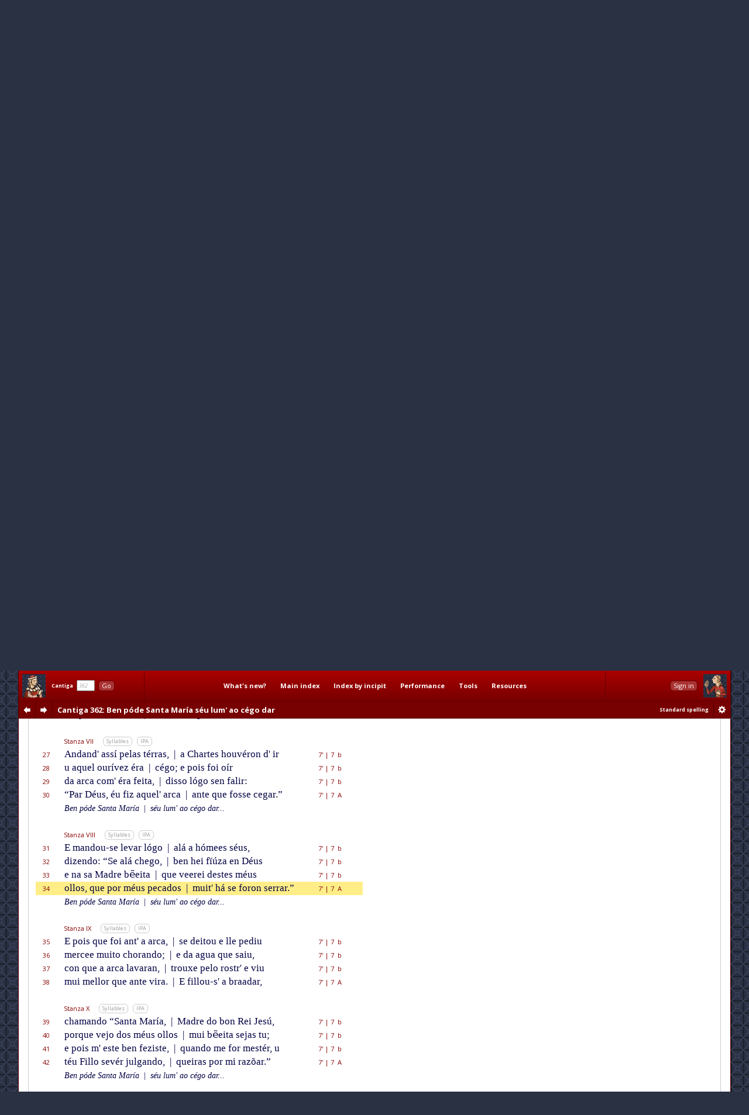

--- FILE ---
content_type: text/html; charset=utf-8
request_url: http://www.cantigasdesantamaria.com/csm/362/34
body_size: 15173
content:
<!DOCTYPE html>
<html>

<head>
<meta http-equiv="Content-Type"  content="text/html; charset=utf-8"/>
<title>CSM Cantiga 362 Lyrics and Music: Ben póde Santa María séu lum' ao cégo dar</title>

<!-- Copyright 2011-2013 by Andrew Casson. All rights reserved.

THIS HTML FILE IS NOT IN THE PUBLIC DOMAIN. YOU ARE NOT PERMITTED
TO COPY IT IN WHOLE OR IN PART, NOR TO EXTRACT AND REUSE THE DATA
IT CONTAINS.

More information: http://www.cantigasdesantamaria.com/qa.html#COPY

Thank you for your understanding and cooperation. -->
<meta name="author"              content="Andrew Casson"/>
<meta name="robots"              content="noarchive"/>
<meta name="googlebot"           content="noarchive"/>

<meta property="fb:admins"       content="100000983651708"/>
<meta property="og:site_name"    content="Cantigas de Santa Maria for Singers"/>
<meta property="og:url"          content="http://www.cantigasdesantamaria.com/"/>
<meta property="og:title"        content="Cantigas de Santa Maria for Singers"/>
<meta property="og:type"         content="website"/>
<meta property="og:description"  content="The complete Cantigas de Santa Maria of Alfonso X, for singers and instrumentalists. All 420 cantigas with full lyrics, musical notation, detailed pronunciation, performance notes, research tools and resources."/>
<meta property="og:image"        content="http://www.cantigasdesantamaria.com/sitethumb.png"/>

<link href="http://fonts.googleapis.com/css?family=Open+Sans:400,400italic,700,700italic&subset=latin,latin-ext" rel="stylesheet" type="text/css">

<meta name="description" content="Full lyrics and music of CSM Cantiga 362 with phonetic transcription, syllable marks and notes. Como Santa María fez cobrar séu lume a un ourívez en Chartes."/>
<meta name="google"      content="notranslate"/>

<link rel="stylesheet" type="text/css" href="/css/csmbaseAL.css" media="screen"/>
<link rel="stylesheet" type="text/css" href="/css/csmbaseprintAL.css" media="print"/>

<link rel="stylesheet" type="text/css" href="/css/csmcantigaAL.css"/>
<link rel="stylesheet" type="text/css" href="/css/csmcantigaprintAL.css" media="print"/>

<link rel="stylesheet" type="text/css" href="/css/csmnotesAL.css"/>
<link rel="stylesheet" type="text/css" href="/css/csmnotesprintAL.css" media="print"/>

<!--[if IE 7]>
<link rel="stylesheet" type="text/css" href="/css/csmframe-ie7AL.css"/>
<![endif]-->


<!-- The following raw data is Copyright 2011-2013 by Andrew Casson. It is not in the public domain
	 and you may not copy it for any purpose without the express permission of the copyright holder.-->
<script id="gsdata" type="application/json">"[base64]"</script>

<script src="/jslib/jquery-1.10.2.min.js"></script>
<script src="/jslib/neumatic-1.3.2.min.js"></script>
<script src="/jslib/owlAL.js"></script>

<script src="/jslib/gsdataAL.js"></script>
<script src="/jslib/gscanvasAL.js"></script>

<script src="/js/commonAL.js"></script>
<script src="/js/cantigaAL.js" charset="ISO-8859-1"></script>

<script>
	window.onload = function() {
		owl.showSession("dashsession");
		initGo();
		initView();
		writeTitle(0.018, true);
		buildInlineNeumat("span.neumat", 0.75);
		buildScore("362", {}, undefined);
		jump(34);
		showErrata("/csm/362");
	};
	window.onhashchange = function() {
		hashChange();
	}
</script>
</head>

<body>

<div class="dashboard">
	<div id="dashmain" class="dashcontents">
		<div class="dashlayout">
			<div class="dashlayoutrow">
				<div id="dashlefthome" class="dashpanel">
					<a id="dashlefthomebutton" href="/" alt="Home" title="Home"><span>Home</span></a>
				</div>
				<div id="dashgo" class="dashpanel">
					<span class="jump"><span class="csm">Cantiga</span>&nbsp;&nbsp;<input id="csmnum" type="text" tabindex="1" autocomplete="off" value="362"/>&nbsp;&nbsp;<button tabindex="2" class="b1" id="gocsm">Go</button></span>
				</div>
				<div id="dashmenu" class="dashpanel">
					<table class="dashmenu">
						<tr>
							<td><a href="/whatsnew/">What's&nbsp;new?</a></td>
							<td><a href="/index1.html">Main&nbsp;index</a></td>
							<td><a href="/incipits0.html">Index&nbsp;by&nbsp;incipit</a></td>
							<td>
								<div class="menu">
									<div class="item"><a class="popupanchor" href="#">Performance</a></div>
									<div class="popup">
										<div class="subitem"><a href="/intro.html">Introduction</a></div>
										<div class="subitem"><a href="/pronounce.html">Pronunciation guide</a></div>
										<div class="subitem"><a href="/spelling.html">Spelling in this edition</a></div>
										<!--<div class="subitem"><a href="/proncheck.html">Pronunciation checklist</a></div>-->
										<div class="subitem subsep"><a href="/textnotes.html">Using the texts</a></div>
										<div class="subitem"><a href="/ipanotes.html">Using the IPA transcriptions</a></div>
										<div class="subitem"><a href="/music.html">Using the music transcriptions</a></div>
									</div>
								</div>
							</td>
							<td>
								<div class="menu">
									<div class="item"><a class="popupanchor" href="#">Tools</a></div>
									<div class="popup">
										<div class="subitem"><a href="/concordance/">Text concordance</a></div>
										<div class="subitem"><a href="/rhyming/">Rhyming word search</a></div>
										<div class="subitem"><a href="/musicconcordance/">Musical notation concordance</a></div>
									</div>
								</div>
							</td>
							<td>
								<div class="menu">
									<div class="item"><a class="popupanchor" href="#">Resources</a></div>
									<div class="popup">
										<div class="subitem"><a href="/manuscripts.html">Manuscripts</a></div>
										<div class="subitem"><a href="/refbib.html">References and bibliography</a></div>
										<div class="subitem subsep"><a href="/corrections.html">Corrections to Mettmann II</a></div>
										<div class="subitem"><a href="/mods.html">Modifications for metrical regularity</a></div>
										<div class="subitem subsep"><a href="/footnotes.html">All footnotes on one page</a></div>
										<div class="subitem"><a href="/metrics.html">All metrical summaries on one page</a></div>
										<div class="subitem"><a href="/bylength.html">List of Cantigas by length</a></div>
										<div class="subitem"><a href="/zipf.html">Zipf's Law graph</a></div>
										<div class="subitem"><a href="/neumatsamples.html">Neumat code samples</a></div>
										<div class="subitem subsep"><a href="/links.html">Links to other websites</a></div>
										<div class="subitem"><a href="/qa.html">Questions &amp; answers</a></div>
										<div class="subitem subsep"><a href="/lowtech.html">Low-tech resources</a></div>
										<div class="subitem subsep"><a href="/errata/">Errata</a></div>
										<div class="subitem"><a href="/acknowledgements.html">Acknowledgements</a></div>
										<!--<div class="subitem subsep"><a href="http://www.andrewcasson.com/">andrewcasson.com</a></div>-->
									</div>
								</div>
							</td>
						</tr>
					</table>
				</div>
				<div id="dashsession" class="dashpanel">
					&nbsp;
				</div>
				<div id="dashrighthome" class="dashpanel">
					<a id="dashrighthomebutton" href="/" alt="Home" title="Home"><span>Home</span></a>
				</div>
			</div>
		</div>
	</div>
	<div id="dashsub" class="dashcontents">
		<div class="dashlayout">
			<div class="dashlayoutrow">
				<div id="dashprev" class="dashpanel dashprevnext">
					<a class="dashbutton dashprevlink" id="prevcantigalink" href="/csm/361" title="Previous cantiga"><span>prev</span></a>
				</div>
				<div id="dashnext" class="dashpanel dashprevnext">
					<a class="dashbutton dashnextlink" id="nextcantigalink" href="/csm/363" title="Next cantiga"><span>next</span></a>
				</div>
				<div id="dashheading" class="dashpanel dashheading">
					<h1 class="dash incipit"><span class="habbr">CSM</span> Cantiga 362<span class="hlyrics"> Lyrics</span>: Ben póde Santa María séu lum' ao cégo dar</h1>
				</div>
				<div id="dashspelling" class="dashpanel dashspelling">
					<span id="spellingMessage"><span id="spellingMessage">Standard spelling</span></span>
				</div>
				<div id="dashprefs" class="dashpanel dashprefs">
					<form id="dashprefsform" action="/prefs/" method="post">
						<input type="hidden" id="ref" name="ref" value="/csm/362"/>
						<button class="dashbutton dashprefslink" id="prefssubmit" name="prefssubmit" type="submit" title="Spelling preferences"><span>prefs</span></button>
					</form>
				</div>
			</div>
		</div>
	</div>
</div>

<div class="all">

<noscript>
<div id="jswarning">
JavaScript is disabled in your browser. Many features of this site will be unavailable and some content will not be displayed correctly.
</div>
</noscript>

<div class="main">

<div id="gtitle" class="gtitlecanvas" data-text="Ben pode Santa Maria ſeu lum ao cego dar">Ben póde Santa María séu lum' ao cégo dar</div>
<div id="ptitle">Cantiga 362: Ben póde Santa María séu lum' ao cégo dar</div>

<div class="tabs">
<ul id="tablinks" class="tabs">
<li id="lyrictablink"><a href="#lyrictab">Lyrics</a></li>
<li id="musictablink"><a href="#musictab">Music</a></li>
<li id="resourcetablink"><a href="#resourcetab">Resources</a></li>
</ul>

<div id="tabhints">
<span class="tabhint" id="lyrictabhint">Please read the notes on using the <a target="_blank" href="/textnotes.html">texts</a> and the <a target="_blank" href="/ipanotes.html">IPA transcriptions</a></span>
<span class="tabhint" id="musictabhint">Please read the notes on using the <a target="_blank" href="/music.html">music transcriptions</a></span>
<span class="tabhint" id="resourcetabhint"></span>
</div>

</div>

<div id="tabcontrol">
<div class="tab" id="lyrictab">

<div class="cbar">
<button class="b2" id="allSyllables" onclick="toggleAllSyllables()">Show all syllables</button>&nbsp;
<button class="b2" id="allIPA" onclick="toggleAllIPA()">Show all IPA</button>&nbsp;
</div>

<div id="lpprefs">Standard spelling</div>

<div class="epibar">
<span class="epihd">Epigraph</span>
<button class="b3" onclick="toggleEpiSyllables()">Syllables</button>&nbsp; <button class="b3" onclick="toggleEpiIPA()">IPA</button>
</div>

<div class="epigraph">
	<p id="epi" class="epigraph" data-i="komo santa maɾi.a feʣ kobɾaɾ sɛu̯ lume a uŋ ou̯ɾiβeʣ eŋ ʧaɾtes" data-m="Co/mo San/ta Ma/rí/a fez co/brar séu lu/me a un ou/rí/vez en Char/tes.">
		Como Santa María fez cobrar séu lume a un ourívez en Chartes.
	</p>
</div>

<table id="theCantiga" class="cantiga">
	<tr>
		<td class="num">Line</td>
		<td class="szbar"><span class="sznum">Refrain</span><span class="pszopts" id="OR1"></span><button class="b3" onclick="toggleSyllables('R1')">Syllables</button>&nbsp; <button class="b3" onclick="toggleIPA('R1')">IPA</button></td>
		<td class="slen">Metrics</td>
		<td class="neumes">&nbsp;</td>
	</tr>
	<tr id="L1" class="R1" data-i="beŋ pɔde santa maɾi.a sɛu̯ luma.o ʦɛgo daɾ" data-m="Ben pó/de San/ta Ma/rí/a | séu lu/{m' a}/o cé/go dar,">
		<td class="num">1</td>
		<td class="text"><span class="line refrain">Ben póde Santa María <span class="bar">|</span> séu lum' ao cégo dar,</span></td>
		<td class="slen">7'<span class="sscbar"> | </span>7&nbsp;&nbsp;A</td>
		<td class="neumes"></td>
	</tr>
	<tr id="L2" class="R1" data-i="poi̯s ke dos pekados pɔde as almas alumeŋaɾ" data-m="pois que dos pe/ca/dos pó/de | as al/mas a/lu/mẽ/ar.">
		<td class="num">2</td>
		<td class="text"><span class="line refrain">pois que dos pecados póde <span class="bar">|</span> as almas alumẽar.</span></td>
		<td class="slen">7'<span class="sscbar"> | </span>7&nbsp;&nbsp;A</td>
		<td class="neumes"></td>
	</tr>
	<tr><td colspan="4">&nbsp;</td></tr>
	<tr>
		<td class="num">&nbsp;</td>
		<td class="szbar"><span class="sznum">Stanza I</span><span class="pszopts" id="OS1"></span><button class="b3" onclick="toggleSyllables('S1')">Syllables</button>&nbsp; <button class="b3" onclick="toggleIPA('S1')">IPA</button></td>
		<td class="slen">&nbsp;</td>
		<td class="neumes">&nbsp;</td>
	</tr>
	<tr id="L3" class="S1" data-i="e de tal rraʣoŋ komesta βos kɛɾɛu̯ ɔɾa diʣeɾ" data-m="E de tal ra/zôn co/{m' es}/ta | vos qué/{r' éu} ó/ra di/zer">
		<td class="num">3</td>
		<td class="text"><span class="line">E de tal razôn com' esta <span class="bar">|</span> vos quér' éu óra dizer</span></td>
		<td class="slen">7'<span class="sscbar"> | </span>7&nbsp;&nbsp;b</td>
		<td class="neumes"></td>
	</tr>
	<tr id="L4" class="S1" data-i="uŋ miɾagɾe mui̯ fɾemozo ke foi̯ eŋ fɾanʦa faʣeɾ" data-m="un mi/ra/gre mui fre/mo/so | que foi en Fran/ça fa/zer">
		<td class="num">4</td>
		<td class="text"><span class="line">un miragre mui fremoso <span class="bar">|</span> que foi en França fazer</span></td>
		<td class="slen">7'<span class="sscbar"> | </span>7&nbsp;&nbsp;b</td>
		<td class="neumes"></td>
	</tr>
	<tr id="L5" class="S1" data-i="a βiɾʤeŋ santa maɾi.a ke feʣ uŋ ʦɛgo βe.eɾ" data-m="a Vir/gen San/ta Ma/rí/a, | que fez un cé/go ve/er">
		<td class="num">5</td>
		<td class="text"><span class="line">a Virgen Santa María, <span class="bar">|</span> que fez un cégo veer</span></td>
		<td class="slen">7'<span class="sscbar"> | </span>7&nbsp;&nbsp;b</td>
		<td class="neumes"></td>
	</tr>
	<tr id="L6" class="S1" data-i="beŋ ena βila de ʧaɾtes komo βos kɛɾo kontaɾ" data-m="ben e/na vi/la de Char/tes, | co/mo vos qué/ro con/tar.">
		<td class="num">6</td>
		<td class="text"><span class="line">ben ena vila de Chartes, <span class="bar">|</span> como vos quéro contar.</span></td>
		<td class="slen">7'<span class="sscbar"> | </span>7&nbsp;&nbsp;A</td>
		<td class="neumes"></td>
	</tr>
	<tr class="R1">
		<td class="num">&nbsp;</td>
		<td class="text"><span class="line reprise">Ben póde Santa María <span class="bar">|</span> séu lum' ao cégo dar...</span></td>
		<td class="slen">&nbsp;</td>
		<td class="slen">&nbsp;</td>
	</tr>
	<tr><td colspan="4">&nbsp;</td></tr>
	<tr>
		<td class="num">&nbsp;</td>
		<td class="szbar"><span class="sznum">Stanza II</span><span class="pszopts" id="OS2"></span><button class="b3" onclick="toggleSyllables('S2')">Syllables</button>&nbsp; <button class="b3" onclick="toggleIPA('S2')">IPA</button></td>
		<td class="slen">&nbsp;</td>
		<td class="neumes">&nbsp;</td>
	</tr>
	<tr id="L7" class="S2" data-i="este ʦɛgou̯ɾiβeʣ foɾa ke noŋ ou̯βɛɾa meʎoɾ" data-m="Es/te cé/{g' ou}/rí/vez fo/ra | que non hou/vé/ra me/llor">
		<td class="num">7</td>
		<td class="text"><span class="line">Este cég' ourívez fora <span class="bar">|</span> que non houvéra mellor</span></td>
		<td class="slen">7'<span class="sscbar"> | </span>7&nbsp;&nbsp;b</td>
		<td class="neumes"></td>
	</tr>
	<tr id="L8" class="S2" data-i="eŋ todo rrei̯no de fɾanʦa ne nas tɛrras arredoɾ" data-m="en to/{d' o} rei/no de Fran/ça | ne-nas té/rras a/rre/dor,">
		<td class="num">8</td>
		<td class="text"><span class="line">en tod' o reino de França <span class="bar">|</span> ne-nas térras arredor,</span></td>
		<td class="slen">7'<span class="sscbar"> | </span>7&nbsp;&nbsp;b</td>
		<td class="neumes"></td>
	</tr>
	<tr id="L9" class="S2" data-i="e eŋ seɾβiɾ sempɾa βiɾʤeŋ aβi.a mui̯ gɾaŋ saboɾ" data-m="e en ser/vir sem/{pr' a} Vir/gen | ha/ví/a mui gran sa/bor;">
		<td class="num">9</td>
		<td class="text"><span class="line">e en servir sempr' a Virgen <span class="bar">|</span> havía mui gran sabor;</span></td>
		<td class="slen">7'<span class="sscbar"> | </span>7&nbsp;&nbsp;b</td>
		<td class="neumes"></td>
	</tr>
	<tr id="L10" class="S2" data-i="e poɾenduŋ aɾka dou̯ɾo foɾa mui̯ rrika laβɾaɾ" data-m="e po/ren/{d' ũ}' ar/ca {d' ou}/ro | fo/ra mui ri/ca la/vrar">
		<td class="num">10</td>
		<td class="text"><span class="line">e porend' ũ' arca d' ouro <span class="bar">|</span> fora mui rica lavrar</span></td>
		<td class="slen">7'<span class="sscbar"> | </span>7&nbsp;&nbsp;A</td>
		<td class="neumes"></td>
	</tr>
	<tr><td colspan="4" class="copyrightline">Cantigas de Santa Maria for Singers &copy;2013 by Andrew Casson<br/>www.cantigasdesantamaria.com/csm/362</td></tr>
	<tr><td colspan="4">&nbsp;</td></tr>
	<tr>
		<td class="num">&nbsp;</td>
		<td class="szbar"><span class="sznum">Stanza III</span><span class="pszopts" id="OS3"></span><button class="b3" onclick="toggleSyllables('S3')">Syllables</button>&nbsp; <button class="b3" onclick="toggleIPA('S3')">IPA</button></td>
		<td class="slen">&nbsp;</td>
		<td class="neumes">&nbsp;</td>
	</tr>
	<tr id="L11" class="S3" data-i="poɾa tɾaʤeɾ as rreliki̯as sempɾe ena pɾeʦisoŋ" data-m="po/ra tra/ger as re/li/quias | sem/pre e/na pre/ci/ssôn.">
		<td class="num">11</td>
		<td class="text"><span class="line">pora trager as reliquias <span class="bar">|</span> sempre ena precissôn.</span></td>
		<td class="slen">7'<span class="sscbar"> | </span>7&nbsp;&nbsp;b</td>
		<td class="neumes"></td>
	</tr>
	<tr id="L12" class="S3" data-i="e poɾeŋ βende la foɾa ena sɛ.e de le.oŋ" data-m="E po/rên ven/dê-la fo/ra | e/na Sé/e de Le/ôn">
		<td class="num">12</td>
		<td class="text"><span class="line">E porên vendê-la fora <span class="bar">|</span> ena Sée de Leôn</span></td>
		<td class="slen">7'<span class="sscbar"> | </span>7&nbsp;&nbsp;b</td>
		<td class="neumes"></td>
	</tr>
	<tr id="L13" class="S3" data-i="e dɛɾa dela poɾ algo e dela dɛɾa eŋ doŋ" data-m="e dé/ra de/la por al/go | e de/la dé/ra en don,">
		<td class="num">13</td>
		<td class="text"><span class="line">e déra dela por algo <span class="bar">|</span> e dela déra en don,</span></td>
		<td class="slen">7'<span class="sscbar"> | </span>7&nbsp;&nbsp;b</td>
		<td class="neumes"></td>
	</tr>
	<tr id="L14" class="S3" data-i="poi̯s ke sou̯be ke aβi.aŋ as rreliki̯as i andaɾ" data-m="pois que sou/be que ha/ví/an | as re/li/quias i an/dar.">
		<td class="num">14</td>
		<td class="text"><span class="line">pois que soube que havían <span class="bar">|</span> as reliquias i andar.</span></td>
		<td class="slen">7'<span class="sscbar"> | </span>7&nbsp;&nbsp;A</td>
		<td class="neumes"></td>
	</tr>
	<tr class="R1">
		<td class="num">&nbsp;</td>
		<td class="text"><span class="line reprise">Ben póde Santa María <span class="bar">|</span> séu lum' ao cégo dar...</span></td>
		<td class="slen">&nbsp;</td>
		<td class="slen">&nbsp;</td>
	</tr>
	<tr><td colspan="4">&nbsp;</td></tr>
	<tr>
		<td class="num">&nbsp;</td>
		<td class="szbar"><span class="sznum">Stanza IV</span><span class="pszopts" id="OS4"></span><button class="b3" onclick="toggleSyllables('S4')">Syllables</button>&nbsp; <button class="b3" onclick="toggleIPA('S4')">IPA</button></td>
		<td class="slen">&nbsp;</td>
		<td class="neumes">&nbsp;</td>
	</tr>
	<tr id="L15" class="S4" data-i="esta foi̯ akela aɾka de ke βos ɛu̯ ʤa falei̯" data-m="Es/ta foi a/que/la ar/ca | de que vos éu ja fa/lei">
		<td class="num">15</td>
		<td class="text"><span class="line">Esta foi aquela arca <span class="bar">|</span> de que vos éu ja falei</span></td>
		<td class="slen">7'<span class="sscbar"> | </span>7&nbsp;&nbsp;b</td>
		<td class="neumes"></td>
	</tr>
	<tr id="L16" class="S4" data-i="ke tɾaʤi.aŋ pelo mundo poɾ gaŋaɾ segundaʧei̯" data-m="que tra/gí/an pe/lo mun/do | por gã/ar, se/gun/{d' a}/chei">
		<td class="num">16</td>
		<td class="text"><span class="line">que tragían pelo mundo <span class="bar">|</span> por gãar, segund' achei</span></td>
		<td class="slen">7'<span class="sscbar"> | </span>7&nbsp;&nbsp;b</td>
		<td class="neumes"></td>
	</tr>
	<tr id="L17" class="S4" data-i="eskɾito poɾke sa βila kei̯maɾa komo kontei̯" data-m="es/cri/to, por/que {s' a} vi/la | quei/ma/ra, co/mo con/tei">
		<td class="num">17</td>
		<td class="text"><span class="line">escrito, porque s' a vila <span class="bar">|</span> queimara, como contei</span></td>
		<td class="slen">7'<span class="sscbar"> | </span>7&nbsp;&nbsp;b</td>
		<td class="neumes"></td>
	</tr>
	<tr id="L18" class="S4" data-i="ou̯tɾosi e a igɾeʤa toda senoŋ o altaɾ" data-m="ou/tro/ssí, e a i/gre/ja | to/da se/nôn o al/tar">
		<td class="num">18</td>
		<td class="text"><span class="line">outrossí, e a igreja <span class="bar">|</span> toda senôn o altar</span></td>
		<td class="slen">7'<span class="sscbar"> | </span>7&nbsp;&nbsp;A</td>
		<td class="neumes"></td>
	</tr>
	<tr><td colspan="4">&nbsp;</td></tr>
	<tr>
		<td class="num">&nbsp;</td>
		<td class="szbar"><span class="sznum">Stanza V</span><span class="pszopts" id="OS5"></span><button class="b3" onclick="toggleSyllables('S5')">Syllables</button>&nbsp; <button class="b3" onclick="toggleIPA('S5')">IPA</button></td>
		<td class="slen">&nbsp;</td>
		<td class="neumes">&nbsp;</td>
	</tr>
	<tr id="L19" class="S5" data-i="u estas rreliki̯as ɛɾaŋ e taŋ tɔste manamaŋ" data-m="u es/tas re/li/quias é/ran. | E tan tós/te ma/na/mán">
		<td class="num">19</td>
		<td class="text"><span class="line">u estas reliquias éran. <span class="bar">|</span> E tan tóste manamán</span></td>
		<td class="slen">7'<span class="sscbar"> | </span>7&nbsp;&nbsp;b</td>
		<td class="neumes"></td>
	</tr>
	<tr id="L20" class="S5" data-i="as fiʎou̯ lɔgo korrendo uŋ ke ɛɾa i da.i̯aŋ" data-m="as fi/llou ló/go co/rren/do | un que é/ra i da/ián">
		<td class="num">20</td>
		<td class="text"><span class="line">as fillou lógo correndo <span class="bar">|</span> un que éra i daián</span></td>
		<td class="slen">7'<span class="sscbar"> | </span>7&nbsp;&nbsp;b</td>
		<td class="neumes"></td>
	</tr>
	<tr id="L21" class="S5" data-i="e leβou̯ as pelas tɛrras e sofɾeu̯ mui̯ gɾandafaŋ" data-m="e le/vou-as pe/las té/rras | e so/freu mui gran/{d' a}/fán">
		<td class="num">21</td>
		<td class="text"><span class="line">e levou-as pelas térras <span class="bar">|</span> e sofreu mui grand' afán</span></td>
		<td class="slen">7'<span class="sscbar"> | </span>7&nbsp;&nbsp;b</td>
		<td class="neumes"></td>
	</tr>
	<tr id="L22" class="S5" data-i="poɾ gaŋaɾ koŋ elas algo koŋ ke podɛseŋ kobɾaɾ" data-m="por gã/ar con e/las al/go | con que po/dé/ssen co/brar">
		<td class="num">22</td>
		<td class="text"><span class="line">por gãar con elas algo <span class="bar">|</span> con que podéssen cobrar</span></td>
		<td class="slen">7'<span class="sscbar"> | </span>7&nbsp;&nbsp;A</td>
		<td class="neumes"></td>
	</tr>
	<tr><td colspan="4" class="copyrightline">Cantigas de Santa Maria for Singers &copy;2013 by Andrew Casson<br/>www.cantigasdesantamaria.com/csm/362</td></tr>
	<tr><td colspan="4">&nbsp;</td></tr>
	<tr>
		<td class="num">&nbsp;</td>
		<td class="szbar"><span class="sznum">Stanza VI</span><span class="pszopts" id="OS6"></span><button class="b3" onclick="toggleSyllables('S6')">Syllables</button>&nbsp; <button class="b3" onclick="toggleIPA('S6')">IPA</button></td>
		<td class="slen">&nbsp;</td>
		<td class="neumes">&nbsp;</td>
	</tr>
	<tr id="L23" class="S6" data-i="la igɾeʤa ke peɾdeɾaŋ e gɾandes miɾagɾes feʣ" data-m="la i/gre/ja que per/de/ran. | E gran/des mi/ra/gres fez">
		<td class="num">23</td>
		<td class="text"><span class="line">la igreja que perderan. <span class="bar">|</span> E grandes miragres fez</span></td>
		<td class="slen">7'<span class="sscbar"> | </span>7&nbsp;&nbsp;b</td>
		<td class="neumes"></td>
	</tr>
	<tr id="L24" class="S6" data-i="poɾ elas santa maɾi.a komo βos diʃ ou̯tɾa βeʣ" data-m="por e/las San/ta Ma/rí/a, | co/mo vos dix ou/tra vez;">
		<td class="num">24</td>
		<td class="text"><span class="line">por elas Santa María, <span class="bar">|</span> como vos dix outra vez;</span></td>
		<td class="slen">7'<span class="sscbar"> | </span>7&nbsp;&nbsp;b</td>
		<td class="neumes"></td>
	</tr>
	<tr id="L25" class="S6" data-i="ka ɛɾaŋ i sas rreliki̯as desta seɲoɾ de gɾaŋ pɾeʣ" data-m="ca é/ran i sas re/li/quias | des/ta Se/nnor de gran prez,">
		<td class="num">25</td>
		<td class="text"><span class="line">ca éran i sas reliquias <span class="bar">|</span> desta Sennor de gran prez,</span></td>
		<td class="slen">7'<span class="sscbar"> | </span>7&nbsp;&nbsp;b</td>
		<td class="neumes"></td>
	</tr>
	<tr id="L26" class="S6" data-i="e keɾi.a dɛu̯s poɾ elas gɾandes miɾagɾes mostɾaɾ" data-m="e que/rí/a Déus por e/las | gran/des mi/ra/gres mos/trar.">
		<td class="num">26</td>
		<td class="text"><span class="line">e quería Déus por elas <span class="bar">|</span> grandes miragres mostrar.</span></td>
		<td class="slen">7'<span class="sscbar"> | </span>7&nbsp;&nbsp;A</td>
		<td class="neumes"></td>
	</tr>
	<tr class="R1">
		<td class="num">&nbsp;</td>
		<td class="text"><span class="line reprise">Ben póde Santa María <span class="bar">|</span> séu lum' ao cégo dar...</span></td>
		<td class="slen">&nbsp;</td>
		<td class="slen">&nbsp;</td>
	</tr>
	<tr><td colspan="4">&nbsp;</td></tr>
	<tr>
		<td class="num">&nbsp;</td>
		<td class="szbar"><span class="sznum">Stanza VII</span><span class="pszopts" id="OS7"></span><button class="b3" onclick="toggleSyllables('S7')">Syllables</button>&nbsp; <button class="b3" onclick="toggleIPA('S7')">IPA</button></td>
		<td class="slen">&nbsp;</td>
		<td class="neumes">&nbsp;</td>
	</tr>
	<tr id="L27" class="S7" data-i="andandasi pelas tɛrras a ʧaɾtes ou̯βɛɾoŋ diɾ" data-m="An/dan/{d' a}/ssí pe/las té/rras, | a Char/tes hou/vé/ron {d' ir}">
		<td class="num">27</td>
		<td class="text"><span class="line">Andand' assí pelas térras, <span class="bar">|</span> a Chartes houvéron d' ir</span></td>
		<td class="slen">7'<span class="sscbar"> | </span>7&nbsp;&nbsp;b</td>
		<td class="neumes"></td>
	</tr>
	<tr id="L28" class="S7" data-i="u akel ou̯ɾiβeʣ ɛɾa ʦɛgo e poi̯s foi̯ o.iɾ" data-m="u a/quel ou/rí/vez é/ra | cé/go; e pois foi o/ír">
		<td class="num">28</td>
		<td class="text"><span class="line">u aquel ourívez éra <span class="bar">|</span> cégo; e pois foi oír</span></td>
		<td class="slen">7'<span class="sscbar"> | </span>7&nbsp;&nbsp;b</td>
		<td class="neumes"></td>
	</tr>
	<tr id="L29" class="S7" data-i="da aɾka komɛɾa fei̯ta diso lɔgo seŋ faliɾ" data-m="da ar/ca co/{m' é}/ra fei/ta, | di/sso ló/go sen fa/lir:">
		<td class="num">29</td>
		<td class="text"><span class="line">da arca com' éra feita, <span class="bar">|</span> disso lógo sen falir:</span></td>
		<td class="slen">7'<span class="sscbar"> | </span>7&nbsp;&nbsp;b</td>
		<td class="neumes"></td>
	</tr>
	<tr id="L30" class="S7" data-i="paɾ dɛu̯s ɛu̯ fiʣ akelaɾka ante ke fose ʦegaɾ" data-m="“Par Déus, éu fiz a/que/{l' ar}/ca | an/te que fo/sse ce/gar.”">
		<td class="num">30</td>
		<td class="text"><span class="line">“Par Déus, éu fiz aquel' arca <span class="bar">|</span> ante que fosse cegar.”</span></td>
		<td class="slen">7'<span class="sscbar"> | </span>7&nbsp;&nbsp;A</td>
		<td class="neumes"></td>
	</tr>
	<tr class="R1">
		<td class="num">&nbsp;</td>
		<td class="text"><span class="line reprise">Ben póde Santa María <span class="bar">|</span> séu lum' ao cégo dar...</span></td>
		<td class="slen">&nbsp;</td>
		<td class="slen">&nbsp;</td>
	</tr>
	<tr><td colspan="4">&nbsp;</td></tr>
	<tr>
		<td class="num">&nbsp;</td>
		<td class="szbar"><span class="sznum">Stanza VIII</span><span class="pszopts" id="OS8"></span><button class="b3" onclick="toggleSyllables('S8')">Syllables</button>&nbsp; <button class="b3" onclick="toggleIPA('S8')">IPA</button></td>
		<td class="slen">&nbsp;</td>
		<td class="neumes">&nbsp;</td>
	</tr>
	<tr id="L31" class="S8" data-i="e mandou̯ se leβaɾ lɔgo ala a ɔme.es sɛu̯s" data-m="E man/dou-se le/var ló/go | a/lá a hó/me/es séus,">
		<td class="num">31</td>
		<td class="text"><span class="line">E mandou-se levar lógo <span class="bar">|</span> alá a hómees séus,</span></td>
		<td class="slen">7'<span class="sscbar"> | </span>7&nbsp;&nbsp;b</td>
		<td class="neumes"></td>
	</tr>
	<tr id="L32" class="S8" data-i="diʣendo se ala ʧego beŋ ei̯ fi.uʣa eŋ dɛu̯s" data-m="di/zen/do: “Se a/lá che/go, | ben hei fï/ú/za en Déus">
		<td class="num">32</td>
		<td class="text"><span class="line">dizendo: “Se alá chego, <span class="bar">|</span> ben hei fïúza en Déus</span></td>
		<td class="slen">7'<span class="sscbar"> | </span>7&nbsp;&nbsp;b</td>
		<td class="neumes"></td>
	</tr>
	<tr id="L33" class="S8" data-i="e na sa madɾe beŋei̯ta ke βe.eɾei̯ destes mɛu̯s" data-m="e na sa Ma/dre bẽ/ei/ta | que ve/e/rei des/tes méus">
		<td class="num">33</td>
		<td class="text"><span class="line">e na sa Madre bẽeita <span class="bar">|</span> que veerei destes méus</span></td>
		<td class="slen">7'<span class="sscbar"> | </span>7&nbsp;&nbsp;b</td>
		<td class="neumes"></td>
	</tr>
	<tr id="L34" class="S8" data-i="oʎos ke poɾ mɛu̯s pekados mui̯ta se foɾoŋ serraɾ" data-m="o/llos, que por méus pe/ca/dos | mui/{t' há} se fo/ron se/rrar.”">
		<td class="num">34</td>
		<td class="text"><span class="line">ollos, que por méus pecados <span class="bar">|</span> muit' há se foron serrar.”</span></td>
		<td class="slen">7'<span class="sscbar"> | </span>7&nbsp;&nbsp;A</td>
		<td class="neumes"></td>
	</tr>
	<tr class="R1">
		<td class="num">&nbsp;</td>
		<td class="text"><span class="line reprise">Ben póde Santa María <span class="bar">|</span> séu lum' ao cégo dar...</span></td>
		<td class="slen">&nbsp;</td>
		<td class="slen">&nbsp;</td>
	</tr>
	<tr><td colspan="4" class="copyrightline">Cantigas de Santa Maria for Singers &copy;2013 by Andrew Casson<br/>www.cantigasdesantamaria.com/csm/362</td></tr>
	<tr><td colspan="4">&nbsp;</td></tr>
	<tr>
		<td class="num">&nbsp;</td>
		<td class="szbar"><span class="sznum">Stanza IX</span><span class="pszopts" id="OS9"></span><button class="b3" onclick="toggleSyllables('S9')">Syllables</button>&nbsp; <button class="b3" onclick="toggleIPA('S9')">IPA</button></td>
		<td class="slen">&nbsp;</td>
		<td class="neumes">&nbsp;</td>
	</tr>
	<tr id="L35" class="S9" data-i="e poi̯s ke foi̯ anta aɾka se dei̯tou̯ e ʎe pediu̯" data-m="E pois que foi an/{t' a} ar/ca, | se dei/tou e lle pe/diu">
		<td class="num">35</td>
		<td class="text"><span class="line">E pois que foi ant' a arca, <span class="bar">|</span> se deitou e lle pediu</span></td>
		<td class="slen">7'<span class="sscbar"> | </span>7&nbsp;&nbsp;b</td>
		<td class="neumes"></td>
	</tr>
	<tr id="L36" class="S9" data-i="meɾʦe.e mui̯to ʧoɾando e da agu̯a ke sa.iu̯" data-m="mer/ce/e mui/to cho/ran/do; | e da a/gua que sa/iu,">
		<td class="num">36</td>
		<td class="text"><span class="line">mercee muito chorando; <span class="bar">|</span> e da agua que saiu,</span></td>
		<td class="slen">7'<span class="sscbar"> | </span>7&nbsp;&nbsp;b</td>
		<td class="neumes"></td>
	</tr>
	<tr id="L37" class="S9" data-i="koŋ ke a aɾka laβaɾaŋ tɾou̯ʃe pelo rrostɾe βiu̯" data-m="con que a ar/ca la/va/ran, | trou/xe pe/lo ros/{tr' e} viu">
		<td class="num">37</td>
		<td class="text"><span class="line">con que a arca lavaran, <span class="bar">|</span> trouxe pelo rostr' e viu</span></td>
		<td class="slen">7'<span class="sscbar"> | </span>7&nbsp;&nbsp;b</td>
		<td class="neumes"></td>
	</tr>
	<tr id="L38" class="S9" data-i="mui̯ meʎoɾ ke ante βiɾa e fiʎou̯ sa bɾa.adaɾ" data-m="mui me/llor que an/te vi/ra. | E fi/llou-{s' a} bra/a/dar,">
		<td class="num">38</td>
		<td class="text"><span class="line">mui mellor que ante vira. <span class="bar">|</span> E fillou-s' a braadar,</span></td>
		<td class="slen">7'<span class="sscbar"> | </span>7&nbsp;&nbsp;A</td>
		<td class="neumes"></td>
	</tr>
	<tr><td colspan="4">&nbsp;</td></tr>
	<tr>
		<td class="num">&nbsp;</td>
		<td class="szbar"><span class="sznum">Stanza X</span><span class="pszopts" id="OS10"></span><button class="b3" onclick="toggleSyllables('S10')">Syllables</button>&nbsp; <button class="b3" onclick="toggleIPA('S10')">IPA</button></td>
		<td class="slen">&nbsp;</td>
		<td class="neumes">&nbsp;</td>
	</tr>
	<tr id="L39" class="S10" data-i="ʧamando santa maɾi.a madɾe do boŋ rrei̯ ʤezu" data-m="cha/man/do “San/ta Ma/rí/a, | Ma/dre do bon Rei Je/sú,">
		<td class="num">39</td>
		<td class="text"><span class="line">chamando “Santa María, <span class="bar">|</span> Madre do bon Rei Jesú,</span></td>
		<td class="slen">7'<span class="sscbar"> | </span>7&nbsp;&nbsp;b</td>
		<td class="neumes"></td>
	</tr>
	<tr id="L40" class="S10" data-i="poɾke βeʤo dos mɛu̯s oʎos mui̯ beŋei̯ta seʤas tu" data-m="por/que ve/jo dos méus o/llos | mui bẽ/ei/ta se/jas tu;">
		<td class="num">40</td>
		<td class="text"><span class="line">porque vejo dos méus ollos <span class="bar">|</span> mui bẽeita sejas tu;</span></td>
		<td class="slen">7'<span class="sscbar"> | </span>7&nbsp;&nbsp;b</td>
		<td class="neumes"></td>
	</tr>
	<tr id="L41" class="S10" data-i="e poi̯s meste beŋ feʣiste ku̯ando me foɾ mestɛɾ u" data-m="e pois {m' es}/te ben fe/zis/te, | quan/do me for mes/tér, u">
		<td class="num">41</td>
		<td class="text"><span class="line">e pois m' este ben feziste, <span class="bar">|</span> quando me for mestér, u</span></td>
		<td class="slen">7'<span class="sscbar"> | </span>7&nbsp;&nbsp;b</td>
		<td class="neumes"></td>
	</tr>
	<tr id="L42" class="S10" data-i="tɛu̯ fiʎo seβɛɾ ʤulgando kei̯ɾas poɾ mi rraʣoŋaɾ" data-m="téu Fi/llo se/vér jul/gan/do, | quei/ras por mi ra/zõ/ar.”">
		<td class="num">42</td>
		<td class="text"><span class="line">téu Fillo sevér julgando, <span class="bar">|</span> queiras por mi razõar.”</span></td>
		<td class="slen">7'<span class="sscbar"> | </span>7&nbsp;&nbsp;A</td>
		<td class="neumes"></td>
	</tr>
	<tr class="R1">
		<td class="num">&nbsp;</td>
		<td class="text"><span class="line reprise">Ben póde Santa María <span class="bar">|</span> séu lum' ao cégo dar...</span></td>
		<td class="slen">&nbsp;</td>
		<td class="slen">&nbsp;</td>
	</tr>
	<tr><td colspan="4">&nbsp;</td></tr>
</table>


</div>

<div class="tab" id="musictab">

<div class="mbar lmbar">
	<span id="mpprefs">Standard spelling</span>
	<span id="printmusicview"></span>
	<select id="scoremenu" tabindex="50">
		<option value="transcription">Annotated transcription from [E]</option>
		<option value="square">Square notation (normalized)</option>
		<option value="round">Round notation (non-mensural)</option>
	</select>
	<button class="b2" id="prevStanza" onclick="prevStanza()" tabindex="51">Previous stanza</button>
	<button class="b2" id="nextStanza" onclick="nextStanza()" tabindex="52">Next stanza</button>
	<span class="scoreStanzaNumber" id="scoreStanzaNumber">&nbsp;</span>
</div>

<div class="mbar rmbar">
	<label id="expandeditslabel"><input type="checkbox" onclick="toggleMusicEdits()" id="expandedits">&nbsp;<span>Expand edits</span></label>
	<label id="neumenumberslabel"><input type="checkbox" onclick="toggleNumbers()" id="neumenumbers">&nbsp;<span>Number notes and ligatures</span></label>
	<label id="expandplicaslabel"><input type="checkbox" onclick="toggleExpandPlicas()" id="expandplicas">&nbsp;<span>Expand long plicas and augmented notes</span></label>
	<button class="zoom out"   title="Zoom out"   onclick="zoomOut()"><span>zoomOut</span></button>
	<button class="zoom reset" title="Zoom reset" onclick="zoomReset()"><span>zoomReset</span></button>
	<button class="zoom in"    title="Zoom in"    onclick="zoomIn()"><span>zoomIn</span></button>
	<span id="zoomlabel" class="label">Zoom</span>
	</span>
</div>

<div class="asheet closed" id="tmusicsheet">
	<div id="score" class="neumatic" tabindex="100"></div>
	<div id="scorenotes" class="scorenotes">
	<h2 class="footnotes">Footnotes</h2>
<table class="footnotes">
<tr>
<td class="fnum">E1:</td><td class="ftext"><p>I have moved this clearly misplaced division from after the word <span class="fnquote">que</span> in the first stanza to before it.</p></td></tr>
</table>

	</div>
</div>

<div class="asheet" id="pmusicsheet">
	<div id="pscore" class="neumatic" tabindex="200"></div>
</div>

<div class="asheet" id="rmusicsheet">
	<div id="rscore" class="neumatic" tabindex="300"></div>
</div>


</div>

<div class="tab" id="resourcetab">

<div class="manuscripts">
<h2>Manuscript references</h2>
<p>External links <span class="xmsmark">marked <img width="10" height="10" src="/img/external.png"/></span> are to facsimiles on Greg Lindahl's <i>Cantigas de Santa Maria</i> website.</p>
<table class="manuscripts">
<tr>
<td><a class="msref" href="/manuscripts.html#MSE">[E]</a></td><td>362</td><td><span class="facref"><a target="_blank" class="msview external" href="http://www.pbm.com/~lindahl/cantigas/facsimiles/E/647small.html">view</a><span class="pmslink">http://www.pbm.com/~lindahl/cantigas/facsimiles/E/647small.html</span><span class="popup">External link</span></span></td></tr>
<tr>
<td><a class="msref" href="/manuscripts.html#MSF">[F]</a></td><td>42</td><td>&nbsp;</td></tr>
<tr>
<td><a class="msref" href="/manuscripts.html#MSTo">[To]</a></td><td>95</td><td><span class="facref"><a target="_blank" class="msview external" href="http://www.pbm.com/~lindahl/cantigas/facsimiles/To/bob084small.gif">view</a><span class="pmslink">http://www.pbm.com/~lindahl/cantigas/facsimiles/To/bob084small.gif</span><span class="popup">External link</span></span></td></tr>
</table>

</div>

<div class="oxcsmdb">
<h2>Oxford CSM Database record</h2>
<p>External link to poem data:&nbsp;&nbsp;<a class="oxlink external" href="http://csm.mml.ox.ac.uk/index.php?p=poemdata_view&rec=362">CSM&nbsp;362</a><span class="poxlink">http://csm.mml.ox.ac.uk/index.php?p=poemdata_view&rec=362</span></p>

<div class="oxnotes">
<p>Links to the Oxford database are provided with the kind permission of the project team.
When planning a concert or recording, I would recommend that you use (and credit) my more pragmatic texts and supporting
materials in the preparation of your performance, but that you request permission from the Oxford database team to
reproduce (and credit) their own critically edited texts in your programme or liner notes, as these adhere to
stricter criteria that keep them closer to the original sources, and undoubtedly have the greater academic authority.</p>
</div>
</div>

<div class="metrics">
<h2 class="metrics">Metrical summary</h2>
<h3>Refrain</h3>
<table class="metrics">
<tr><td class="scheme">7' | 7  7' | 7</td></tr>
</table>
<h3>Stanzas</h3>
<table class="metrics">
<tr><td class="scheme">7' | 7  7' | 7  7' | 7  7' | 7</td></tr>
</table>
<h3>Rhyme</h3>
AA / bbbA
<table class="rhymes">
<tr><th>&nbsp;</th><th>R</th><th>I</th><th>II</th><th>III</th><th>IV</th><th>V</th><th>VI</th><th>VII</th><th>VIII</th><th>IX</th><th>X</th></tr>
<tr><td class="tag">A</td><td colspan="11" class="ipa">aɾ</td></tr>
<tr><td class="tag">b</td><td class="none">&nbsp;</td><td class="ipa">eɾ</td><td class="ipa">oɾ</td><td class="ipa">oŋ</td><td class="ipa">ei̯</td><td class="ipa">aŋ</td><td class="ipa">eʣ</td><td class="ipa">iɾ</td><td class="ipa">ɛu̯s</td><td class="ipa">iu̯</td><td class="ipa">u</td></tr>
</table>
</div>


<div class="times">
<h2>Estimated performance times</h2>

<table class="times">
<tr>
<th colspan="2">Average syllables&nbsp;/&nbsp;min.</th>
<th>Time</th>
</tr>
<tr><td class="label">Very slow</td><td class="spm">50</td><td>18:36</td></tr>
<tr><td class="label">Slow</td><td class="spm">100</td><td>9:18</td></tr>
<tr><td class="label">Medium</td><td class="spm">150</td><td>6:12</td></tr>
<tr><td class="label">Fast</td><td class="spm">200</td><td>4:39</td></tr>
<tr><td class="label">Very fast</td><td class="spm">250</td><td>3:43</td></tr>

</table>

<div class="timenotes">
<p>These are very approximate total times for a full sung (or spoken) performance of all stanzas with all repeats of the refrain.
Note that the speed is in <em>average</em> syllables per minute, and no particular mensural interpretation is assumed.
More ornamented music will reduce the syllabic speed considerably. Remember also to add time for instrumental preludes,
interludes and postludes.</p>

<p>Total syllables: 930</p>
</div>

</div> 	<!-- .times -->

</div>

</div> 	<!-- #tabcontrol -->

</div>	<!-- .main -->

<div class="footer cf">
	<div class="footerlayout">
		<div class="footerrow">
			<div id="footercopyright" class="footerpanel">
				Cantigas de Santa Maria for Singers &copy;&nbsp;2026 by Andrew Casson
				<a class="termsofuse" href="/termsofuse.html">Terms of use</a>
				<span class="db">Database built 2019-10-06 at 18:32 UTC</span>
			</div>
			<div id="footercontact" class="footerpanel">
				<a class="email"  href="mailto:csmforsingers@gmail.com">csmforsingers@gmail.com</a>
				<a class="social" href="http://www.facebook.com/cantigasforsingers"><img width="14" height="14" id="fblogo" class="logo" src="/img/fb.png" alt="cantigasforsingers on Facebook" title="cantigasforsingers on Facebook"/></a>
			</div>
		</div>
	</div>
</div>


</div> 	<!-- .all -->
</body>
</html>

